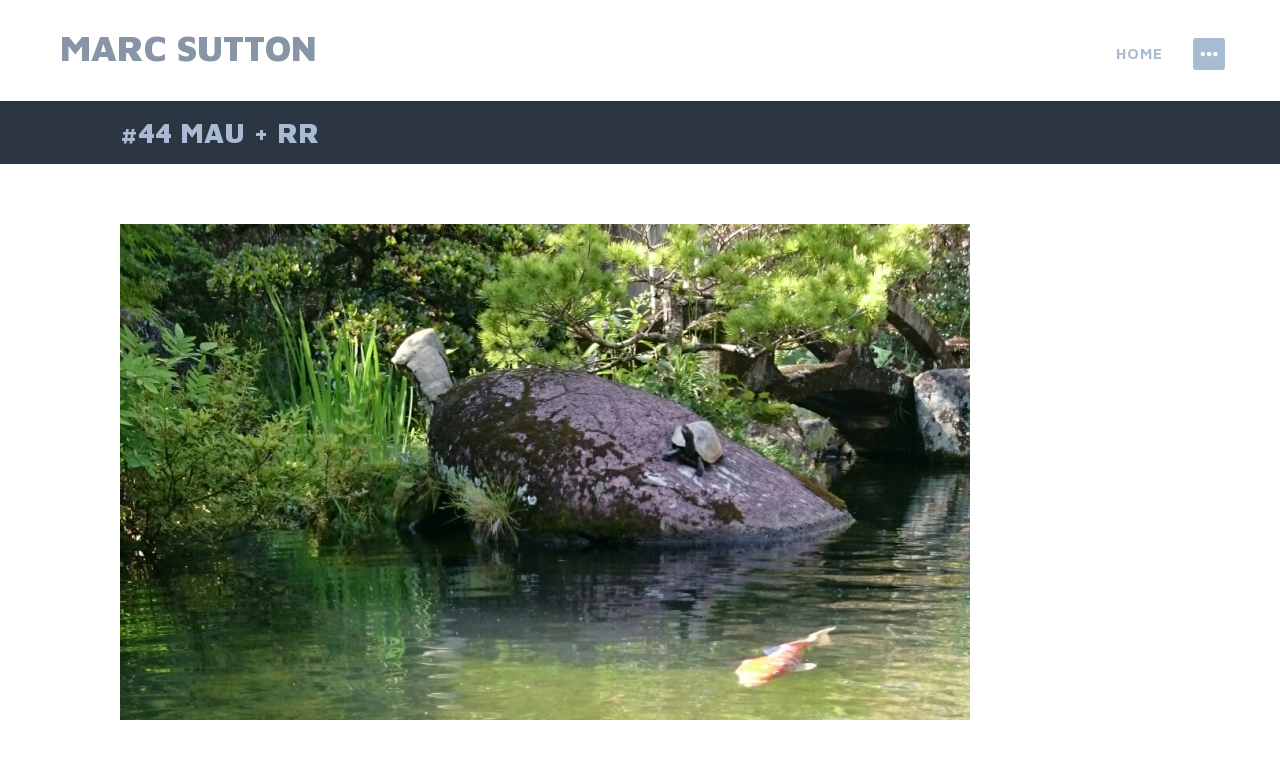

--- FILE ---
content_type: text/css
request_url: https://wasaking.com/wp-content/themes/adirondack/style.css?ver=6.6.4
body_size: 48597
content:
/*
Theme Name: Adirondack
Theme URI: http://themes.redradar.net/adirondack/documentation/
Author: Kelly Dwan & Mel Choyce
Author URI: http://themes.redradar.net
Description: Adirondack has a bright, clean layout designed to give your content the full attention it deserves. With large images and neat typography, this theme is crafted for longform writers and photographers alike.
Version: 0.1.3
License: GNU General Public License v2 or later
License URI: http://www.gnu.org/licenses/gpl-2.0.html
Text Domain: adirondack
Tags: blue, white, light, fluid-layout, responsive-layout, custom-menu, editor-style, featured-image-header, featured-images, flexible-header, post-formats, rtl-language-support, threaded-comments, translation-ready, photoblogging, one-column, two-columns, right-sidebar

This theme, like WordPress, is licensed under the GPL.
Use it to make something cool, have fun, and share what you've learned with others.

 Adirondack is based on Underscores http://underscores.me/, (C) 2012-2014 Automattic, Inc.

Resetting and rebuilding styles have been helped along thanks to the fine work of
Eric Meyer http://meyerweb.com/eric/tools/css/reset/index.html
along with Nicolas Gallagher and Jonathan Neal http://necolas.github.com/normalize.css/
and Blueprint http://www.blueprintcss.org/
*/
/*--------------------------------------------------------------
>>> TABLE OF CONTENTS:
----------------------------------------------------------------
1.0 - Reset
2.0 - Typography
3.0 - Elements
4.0 - Forms
5.0 - Navigation
	5.1 - Links
	5.2 - Menus
6.0 - Accessibility
7.0 - Alignments
8.0 - Clearings
9.0 - Widgets
10.0 - Content
	10.1 - Posts and pages
	10.2 - Asides
	10.3 - Comments
11.0 - Infinite scroll
12.0 - Media
	12.1 - Captions
	12.2 - Galleries
--------------------------------------------------------------*/
/*--------------------------------------------------------------
1.0 - Reset
--------------------------------------------------------------*/
html, body, div, span, applet, object, iframe,
h1, h2, h3, h4, h5, h6, p, blockquote, pre,
a, abbr, acronym, address, big, cite, code,
del, dfn, em, font, ins, kbd, q, s, samp,
small, strike, strong, sub, sup, tt, var,
dl, dt, dd, ol, ul, li,
fieldset, form, label, legend,
table, caption, tbody, tfoot, thead, tr, th, td {
  border: 0;
  font-family: inherit;
  font-size: 100%;
  font-style: inherit;
  font-weight: inherit;
  margin: 0;
  outline: 0;
  padding: 0;
  vertical-align: baseline;
}

html {
  font-size: 62.5%;
  /* Corrects text resizing oddly in IE6/7 when body font-size is set using em units http://clagnut.com/blog/348/#c790 */
  overflow-y: scroll;
  /* Keeps page centered in all browsers regardless of content height */
  -webkit-text-size-adjust: 100%;
  /* Prevents iOS text size adjust after orientation change, without disabling user zoom */
  -ms-text-size-adjust: 100%;
  /* www.456bereastreet.com/archive/201012/controlling_text_size_in_safari_for_ios_without_disabling_user_zoom/ */
}

*,
*:before,
*:after {
  /* apply a natural box layout model to all elements; see http://www.paulirish.com/2012/box-sizing-border-box-ftw/ */
  -moz-box-sizing: border-box;
  box-sizing: border-box;
}

body {
  background: white;
  /* Fallback for when there is no custom background color defined. */
  -webkit-font-smoothing: antialiased;
  -moz-osx-font-smoothing: grayscale;
}

article,
aside,
details,
figcaption,
figure,
footer,
header,
main,
nav,
section {
  display: block;
}

ol, ul {
  list-style: none;
}

table {
  /* tables still need 'cellspacing="0"' in the markup */
  border-collapse: separate;
  border-spacing: 0;
}

caption, th, td {
  font-weight: normal;
  text-align: left;
}

blockquote:before, blockquote:after,
q:before, q:after {
  content: "";
}

blockquote, q {
  quotes: "" "";
}

a:focus {
  outline: thin dotted;
}

a:hover,
a:active {
  outline: 0;
}

a img {
  border: 0;
}

.hentry {
  -moz-box-sizing: content-box;
       box-sizing: content-box;
}

/*--------------------------------------------------------------
2.0 Typography
--------------------------------------------------------------*/
body,
button,
input,
select,
textarea {
  color: #2c3642;
  font-family: "PT Serif", serif;
  font-size: 16px;
  font-size: 1.6rem;
  line-height: 1.5;
}

* {
  word-wrap: break-word;
}

h1, h2, h3, h4, h5, h6 {
  margin-top: 0;
  margin-bottom: 0.75em;
  font-family: "Maven Pro", sans-serif;
  font-weight: 900;
}
.entry-content h1, #tinymce h1, .entry-content h2, #tinymce h2, .entry-content h3, #tinymce h3, .entry-content h4, #tinymce h4, .entry-content h5, #tinymce h5, .entry-content h6, #tinymce h6 {
  color: #5d6876;
}

h1 {
  font-size: 28px;
  font-size: 2.8rem;
}

h2 {
  font-size: 21px;
  font-size: 2.1rem;
}

h3 {
  font-size: 18px;
  font-size: 1.8rem;
  text-transform: uppercase;
}

h4 {
  font-size: 18px;
  font-size: 1.8rem;
  text-transform: uppercase;
}

h5 {
  font-size: 17px;
  font-size: 1.7rem;
}

h6 {
  font-size: 17px;
  font-size: 1.7rem;
}

.site-header {
  padding-top: 45px;
}
.site-header .site-branding {
  float: left;
  margin-top: -45px;
}

.site-title {
  margin-bottom: 20px;
  padding-top: 25px;
  padding-left: 60px;
  font-size: 36px;
  font-size: 3.6rem;
  line-height: 1.3;
  text-transform: uppercase;
}
.site-title a {
  color: #8795a7;
  text-decoration: none;
}
@media (max-width: 450px) {
  .site-title {
    padding-left: 20px;
  }
}

.page-title {
  margin: 0;
  font-size: 28px;
  font-size: 2.8rem;
  line-height: 1.2;
  text-transform: uppercase;
}

.entry-title {
  color: #a9bbd2;
  font-size: 18px;
  font-size: 1.8rem;
  text-transform: uppercase;
}
.featured-post .entry-title, .search .entry-title {
  font-size: 28px;
  font-size: 2.8rem;
  line-height: 1.2;
}
.singular .entry-title {
  font-size: 28px;
  font-size: 2.8rem;
  margin-bottom: 60px;
  line-height: 1.2;
}
@media (max-width: 800px) {
  .singular .entry-title {
    margin-bottom: 40px;
  }
}

.widget-title,
.widget_calendar caption {
  margin-bottom: 20px;
  font-size: 18px;
  font-size: 1.8rem;
  font-style: normal;
  text-transform: uppercase;
  color: #a9bbd2;
}

.widget_calendar caption {
  font-family: "Maven Pro", sans-serif;
  font-weight: 900;
}

.comments-title,
.comment-reply-title {
  margin-bottom: 20px;
  font-size: 21px;
  font-size: 2.1rem;
}

.meta-title {
  margin-bottom: 2px;
  font-size: 12px;
  font-size: 1.2rem;
  color: #5d6876;
}
.meta-title:first-of-type {
  margin-top: 0;
}

p {
  margin-bottom: 1.5em;
}

b, strong {
  font-weight: bold;
}

dfn, cite, em, i {
  font-style: italic;
}

blockquote {
  margin: 0 1.5em;
  font-style: italic;
  quotes: '\201c' "'";
}
blockquote p:first-of-type:before {
  content: open-quote;
}

q {
  quotes: '\201c' '\201d';
}
q:before {
  content: open-quote;
}
q:after {
  content: close-quote;
}

cite {
  font-weight: bold;
}
cite:before {
  content: '\2015';
  font-weight: normal;
}

address {
  margin: 0 0 1.5em;
}

pre {
  background: #eeeeee;
  font-family: "Courier 10 Pitch", Courier, monospace;
  font-size: 15px;
  font-size: 1.5rem;
  line-height: 1.6;
  margin-bottom: 1.6em;
  max-width: 100%;
  overflow: auto;
  padding: 1.6em;
}

code, kbd, tt, var {
  font-size: 15px;
  font-size: 1.5rem;
  font-family: Monaco, Consolas, "Andale Mono", "DejaVu Sans Mono", monospace;
}

abbr, acronym {
  border-bottom: 1px dotted #666666;
  cursor: help;
}

mark, ins {
  background: #fff9c0;
  text-decoration: none;
}

sup,
sub {
  font-size: 75%;
  height: 0;
  line-height: 0;
  position: relative;
  vertical-align: baseline;
}

sup {
  bottom: 1ex;
}

sub {
  top: .5ex;
}

small {
  font-size: 75%;
}

big {
  font-size: 125%;
}

.taxonomy-description {
  margin-top: 20px;
}

.entry-link {
  color: #a9bbd2;
  font-family: "Maven Pro", sans-serif;
  font-size: 12px;
  font-size: 1.2rem;
  font-weight: 900;
  text-decoration: none;
  text-transform: uppercase;
}

.entry-content {
  font-size: 17px;
  font-size: 1.7rem;
}
@media (max-width: 600px) {
  .entry-content {
    font-size: 15px;
    font-size: 1.5rem;
  }
}

.entry-summary {
  font-family: "PT Serif", serif;
  font-size: 14px;
  font-size: 1.4rem;
  font-weight: 400;
  text-transform: none;
  font-style: italic;
  color: #6f7d8f;
}
.has-post-thumbnail .entry-summary {
  color: #a9bbd2;
}

.entry-footer {
  font-size: 14px;
  font-size: 1.4rem;
}

/*--------------------------------------------------------------
3.0 Elements
--------------------------------------------------------------*/
hr {
  background-color: #cccccc;
  border: 0;
  height: 1px;
  margin-bottom: 1.5em;
}

ul, ol {
  margin: 0 0 1.5em 3em;
}

ul {
  list-style: disc;
}

ol {
  list-style: decimal;
}

li > ul,
li > ol {
  margin-bottom: 0;
  margin-left: 1.5em;
}

dt {
  font-weight: bold;
}

dd {
  margin: 0 1.5em 1.5em;
}

img {
  height: auto;
  /* Make sure images are scaled correctly. */
  max-width: 100%;
  /* Adhere to container width. */
  vertical-align: middle;
}

svg {
  width: 100%;
  height: 100%;
}

figure {
  margin: 0;
}

table {
  margin: 0 0 1.5em;
  width: 100%;
}

th, td {
  padding: 5px 10px;
  border-right: 1px solid #2c3642;
  border-bottom: 1px solid #2c3642;
}
th:first-of-type, td:first-of-type {
  padding-left: 0;
}
th:last-of-type, td:last-of-type {
  padding-right: 0;
  border-right: none;
}
tr:last-of-type th, tr:last-of-type td {
  border-bottom: none;
}

th {
  font-weight: bold;
}

/*--------------------------------------------------------------
4.0 Forms
--------------------------------------------------------------*/
button,
input,
select,
textarea {
  font-size: 100%;
  /* Corrects font size not being inherited in all browsers */
  margin: 0;
  /* Addresses margins set differently in IE6/7, F3/4, S5, Chrome */
  vertical-align: baseline;
  /* Improves appearance and consistency in all browsers */
}

button,
input[type="button"],
input[type="reset"],
input[type="submit"] {
  border: none;
  border-radius: 3px;
  background: #a9bbd2;
  box-shadow: 0 2px 0 #809abb;
  color: white;
  cursor: pointer;
  /* Improves usability and consistency of cursor style between image-type 'input' and others */
  -webkit-appearance: button;
  /* Corrects inability to style clickable 'input' types in iOS */
  font-family: "Maven Pro", sans-serif;
  font-weight: 900;
  text-transform: uppercase;
  font-size: 12px;
  font-size: 1.2rem;
  line-height: 40px;
  padding: 0 15px;
  -moz-box-sizing: border-box;
       box-sizing: border-box;
}
button:hover,
input[type="button"]:hover,
input[type="reset"]:hover,
input[type="submit"]:hover {
  background-color: #809abb;
  box-shadow: 0 2px 0 #5f80a9;
}
button:focus, button:active,
input[type="button"]:focus,
input[type="button"]:active,
input[type="reset"]:focus,
input[type="reset"]:active,
input[type="submit"]:focus,
input[type="submit"]:active {
  background-color: #809abb;
  box-shadow: 0 2px 0 #5f80a9;
}

.mejs-container button {
  box-shadow: none;
}

input[type="checkbox"],
input[type="radio"] {
  padding: 0;
  /* Addresses excess padding in IE8/9 */
}

input[type="search"] {
  -webkit-appearance: textfield;
  /* Addresses appearance set to searchfield in S5, Chrome */
  /* Addresses box sizing set to border-box in S5, Chrome (include -moz to future-proof) */
  -moz-box-sizing: content-box;
  box-sizing: content-box;
}

input[type="search"]::-webkit-search-decoration {
  /* Corrects inner padding displayed oddly in S5, Chrome on OSX */
  -webkit-appearance: none;
}

button::-moz-focus-inner,
input::-moz-focus-inner {
  /* Corrects inner padding and border displayed oddly in FF3/4 www.sitepen.com/blog/2008/05/14/the-devils-in-the-details-fixing-dojos-toolbar-buttons/ */
  border: 0;
  padding: 0;
}

input[type="text"],
input[type="email"],
input[type="url"],
input[type="password"],
input[type="search"],
textarea {
  color: #666666;
  background-color: #e7ebf1;
  border: none;
  background-clip: padding-box;
  /* stops bg color from leaking outside the border: */
  border-radius: 3px;
  -moz-box-sizing: border-box;
       box-sizing: border-box;
}
input[type="text"]:focus,
input[type="email"]:focus,
input[type="url"]:focus,
input[type="password"]:focus,
input[type="search"]:focus,
textarea:focus {
  color: #111111;
}

input[type="text"],
input[type="email"],
input[type="url"],
input[type="password"],
input[type="search"],
#subscribe-email input[type="email"] {
  padding: 10px 15px;
  width: 100%;
  line-height: 1;
}

textarea {
  overflow: auto;
  /* Removes default vertical scrollbar in IE6/7/8/9 */
  padding: 15px;
  vertical-align: top;
  /* Improves readability and alignment in all browsers */
  width: 100%;
  resize: vertical;
}

.post-password-form input[type="submit"] {
  margin-top: 10px;
  padding: 0 30px;
}

/*--------------------------------------------------------------
5.0 Navigation
--------------------------------------------------------------*/
/*--------------------------------------------------------------
5.1 Links
--------------------------------------------------------------*/
a {
  color: #a9bbd2;
}
a:visited {
  color: #a9bbd2;
}
a:hover, a:active {
  color: #5d6876;
}
a:focus {
  color: #5d6876;
  outline: none;
  text-decoration: underline;
}

/*--------------------------------------------------------------
5.2 Menus
--------------------------------------------------------------*/
.main-navigation {
  float: right;
  margin-top: -8px;
  padding: 0 40px 25px 0;
  min-height: 55px;
  font-family: "Maven Pro", sans-serif;
  font-size: 15px;
  font-size: 1.5rem;
  line-height: 34px;
  font-weight: 700;
  letter-spacing: 1px;
  text-transform: uppercase;
}
.main-navigation ul {
  list-style: none;
  margin: 0;
  padding-left: 0;
}
.main-navigation ul ul {
  position: absolute;
  z-index: 25;
  top: 15px;
  padding: 43px 0 0;
  text-indent: -9999em;
  clip: rect(1px, 1px, 1px, 1px);
  width: 1px;
  letter-spacing: 0;
  text-transform: none;
}
.main-navigation ul ul ul {
  position: relative;
  top: 0;
  padding-top: 0;
  text-indent: 0;
  clip: auto;
  width: auto;
}
.main-navigation ul ul ul li {
  padding-top: 0 !important;
  padding-bottom: 0 !important;
}
.main-navigation ul ul ul li a {
  padding-left: 20px;
}
.main-navigation ul ul li {
  padding: 0;
  line-height: 1.25;
  background-color: white;
}
.main-navigation ul ul li:first-of-type {
  padding-top: 10px;
}
.main-navigation ul ul li:last-of-type {
  padding-bottom: 10px;
}
.main-navigation ul ul a {
  width: 225px;
  padding: 5px 15px;
}
.main-navigation li {
  float: left;
  position: relative;
  padding: 0 15px;
}
.main-navigation li:hover > ul, .main-navigation li.focus > ul,
.main-navigation li a:focus + ul {
  text-indent: 0;
  clip: auto;
  width: auto;
}
.main-navigation a {
  display: inline-block;
  text-decoration: none;
  outline: none;
}
.main-navigation a:focus {
  text-decoration: underline;
}
.main-navigation .current_page_item > a,
.main-navigation .current-menu-item > a {
  color: #5d6876;
}

.widgets-toggle {
  margin-top: 1px;
}
.widgets-toggle button {
  padding: 6px;
  width: 32px;
  height: 32px;
  box-shadow: none;
  line-height: 1;
}
.widgets-toggle button:focus {
  outline: none;
}
.widgets-toggle .x {
  display: none;
}

.widgets-animating .widgets-toggle button,
.widgets-visible .widgets-toggle button {
  background-color: #2c3642;
}
.widgets-animating .x,
.widgets-visible .x {
  display: block;
}
.widgets-animating .ellipsis,
.widgets-visible .ellipsis {
  display: none;
}

/* Small menu */
.menu-toggle,
.small-widgets-toggle {
  display: none;
  margin-top: -7px;
  vertical-align: bottom;
}

button.menu-toggle {
  padding: 10px;
  font-size: 12px;
  box-shadow: none;
  line-height: 1;
}
button.menu-toggle:focus {
  outline: none;
}

.toggled .widgets-toggle {
  display: none !important;
}
.toggled .small-widgets-toggle {
  display: inline-block !important;
}

@media screen and (max-width: 800px) {
  .nav-container {
    position: relative;
  }

  .menu-toggle,
  .small-widgets-toggle {
    position: absolute;
    top: 0;
    right: 20px;
    display: inline-block;
  }

  .has-widgets .menu-toggle {
    right: 67px;
  }

  .long-title .nav-container {
    clear: both;
    min-height: 40px;
  }

  .main-navigation {
    padding-right: 20px;
  }

  .main-navigation ul {
    display: none;
  }

  .main-navigation.toggled {
    margin-top: 30px;
    padding-left: 45px;
  }
  .main-navigation.toggled ul {
    display: block;
  }
  .main-navigation.toggled li {
    display: block;
    width: 100%;
  }
  .main-navigation.toggled li ul {
    position: relative;
    float: none;
    top: 0;
    left: 0;
    padding-top: 0;
    text-indent: 0;
    clip: auto;
    width: auto;
  }
  .main-navigation.toggled li a {
    width: 100%;
  }
  .main-navigation.toggled a {
    padding-top: 5px;
    padding-bottom: 5px;
  }
}
@media (max-width: 450px) {
  .main-navigation.toggled {
    padding-left: 5px;
  }
}
.site-main .comment-navigation,
.site-main .paging-navigation,
.site-main .post-navigation {
  margin: 0 0 1.5em;
  overflow: hidden;
}

.comment-navigation .nav-previous,
.paging-navigation .nav-previous,
.post-navigation .nav-previous {
  float: left;
  width: 50%;
}

.comment-navigation .nav-next,
.paging-navigation .nav-next,
.post-navigation .nav-next {
  float: right;
  text-align: right;
  width: 50%;
}

.paging-navigation a,
.comment-navigation a,
.post-navigation a {
  display: inline-block;
  padding: 5px 2em;
  max-width: 100%;
  color: #a9bbd2;
  font-family: "Maven Pro", sans-serif;
  font-size: 12px;
  font-size: 1.2rem;
  font-weight: 900;
  text-decoration: none;
  text-transform: uppercase;
  border: 3px solid #a9bbd2;
  border-radius: 20px;
}
.paging-navigation .nav-previous a,
.comment-navigation .nav-previous a,
.post-navigation .nav-previous a {
  margin-right: 2px;
}
.paging-navigation .nav-next a,
.comment-navigation .nav-next a,
.post-navigation .nav-next a {
  margin-left: 2px;
}

@media (max-width: 450px) {
  .post-navigation .nav-next,
  .post-navigation .nav-previous {
    width: 100%;
  }
  .post-navigation .nav-previous + .nav-next {
    margin-top: 10px;
  }
}

.comment-navigation {
  width: 100%;
}
.comment-navigation .nav-next,
.comment-navigation .nav-previous {
  width: 100%;
}
.comment-navigation .nav-previous + .nav-next {
  margin-top: 10px;
}

.paging-navigation {
  margin: 0 !important;
  padding: 1.5em 120px;
  width: 100%;
}
@media (max-width: 800px) {
  .paging-navigation {
    padding-left: 60px;
    padding-right: 60px;
  }
}
@media (max-width: 450px) {
  .paging-navigation {
    padding-left: 20px;
    padding-right: 20px;
  }
}
@media (max-width: 400px) {
  .paging-navigation .nav-next,
  .paging-navigation .nav-previous {
    width: 100%;
  }
  .paging-navigation .nav-next a,
  .paging-navigation .nav-previous a {
    width: 100%;
  }
  .paging-navigation .nav-previous + .nav-next {
    margin-top: 20px;
  }
}

/*--------------------------------------------------------------
6.0 Accessibility
--------------------------------------------------------------*/
/* Text meant only for screen readers */
.screen-reader-text {
  clip: rect(1px, 1px, 1px, 1px);
  position: absolute !important;
  height: 1px;
  width: 1px;
  overflow: hidden;
}
.screen-reader-text:hover, .screen-reader-text:active, .screen-reader-text:focus {
  background-color: #f1f1f1;
  background-clip: padding-box;
  /* stops bg color from leaking outside the border: */
  border-radius: 3px;
  box-shadow: 0 0 2px 2px rgba(0, 0, 0, 0.6);
  clip: auto !important;
  color: #21759b;
  display: block;
  font-size: 14px;
  font-size: 1.4rem;
  font-weight: bold;
  height: auto;
  left: 5px;
  line-height: normal;
  padding: 15px 23px 14px;
  text-decoration: none;
  top: 5px;
  width: auto;
  z-index: 100000;
  /* Above WP toolbar */
}

/*--------------------------------------------------------------
7.0 Alignments
--------------------------------------------------------------*/
.alignleft {
  display: inline;
  float: left;
  margin-right: 1.5em;
}

.alignright {
  display: inline;
  float: right;
  margin-left: 1.5em;
}

.aligncenter {
  display: block;
  margin: 0 auto;
}

@media (max-width: 450px) {
  .alignleft,
  .alignright {
    display: block;
    float: none;
    margin: 0 auto;
  }
}
/*--------------------------------------------------------------
8.0 Clearings
--------------------------------------------------------------*/
.clear:before,
.clear:after,
.entry-content:before,
.entry-content:after,
.comment-content:before,
.comment-content:after,
.site-header:before,
.site-header:after,
.site-content:before,
.site-content:after,
.site-footer:before,
.site-footer:after {
  content: "";
  display: table;
}

.clear:after,
.entry-content:after,
.comment-content:after,
.site-header:after,
.site-content:after,
.site-footer:after {
  clear: both;
}

/*--------------------------------------------------------------
9.0 Widgets
--------------------------------------------------------------*/
#secondary {
  display: none;
  position: absolute;
  z-index: 25;
  top: 0;
  left: 0;
  right: 0;
  padding: 0 30px;
  background: #2c3642;
}
#secondary .wrapper {
  width: 100%;
  content: "";
  display: table;
}
.widgets-animating #secondary, .widgets-visible #secondary {
  display: block;
}

#page,
#secondary {
  -webkit-transform: translate3d(0, 0, 0);
          transform: translate3d(0, 0, 0);
  -webkit-transition: -webkit-transform 0.2s cubic-bezier(0.25, 0.1, 0.25, 1);
          transition: transform 0.2s cubic-bezier(0.25, 0.1, 0.25, 1);
}
#page .modrn-no-csstransforms3d.modrn-csstransforms,
#secondary .modrn-no-csstransforms3d.modrn-csstransforms {
  -webkit-transform: translate(0, 0);
      -ms-transform: translate(0, 0);
          transform: translate(0, 0);
}

.widget {
  float: left;
  padding: 60px 30px;
  width: 25%;
  color: #6f7d8f;
  font-size: 14px;
  font-size: 1.4rem;
  font-style: italic;
  /* Make sure select elements fit in widgets */
}
.count-1 .widget {
  width: 100%;
}
.count-2 .widget {
  width: 50%;
}
.count-3 .widget {
  width: 33%;
}
.widget:nth-of-type(4n+5) {
  clear: left;
  padding-top: 0;
}
.widget a {
  color: #6f7d8f;
}
.widget a:hover, .widget a:focus {
  color: #f1f1f1;
}
.widget select {
  max-width: 100%;
}
.widget ul {
  list-style: none;
  margin: 0;
}
.widget li {
  margin-bottom: 10px;
}
.widget li:last-of-type {
  margin-bottom: 0;
}

/* Calendar widget */
.widget_calendar table {
  width: auto;
}

/* Search widget */
.widget_search .search-submit {
  display: none;
}

@media (max-width: 800px) {
  .widget,
  .count-3 .widget {
    width: 50%;
  }

  .widget:nth-of-type(n+3) {
    padding-top: 0;
  }
}
@media (max-width: 450px) {
  .widget {
    padding-left: 0;
    padding-right: 0;
    width: 100% !important;
  }

  .widget:nth-of-type(n+2) {
    padding-top: 0;
  }
}
/*--------------------------------------------------------------
10.0 Content
--------------------------------------------------------------*/
/*--------------------------------------------------------------
10.1 Posts and pages
--------------------------------------------------------------*/
/* Single post in the grid */
.post-grid {
  position: relative;
  z-index: 1;
  float: left;
  display: block;
  overflow: hidden;
  margin: 0;
  width: 25%;
  vertical-align: middle;
  text-align: center;
}
.post-grid:before {
  content: "";
  display: block;
  padding-top: 74.626866%;
}
@media (min-width: 1625px) {
  .post-grid {
    max-width: 400px;
  }
}
@media (max-width: 1300px) {
  .post-grid {
    width: 33.33333%;
  }
}
@media (max-width: 975px) {
  .post-grid {
    width: 50%;
  }
}
@media (max-width: 650px) {
  .post-grid {
    float: none !important;
    width: 100%;
  }
}

.featured-post .entry-link:before {
  position: absolute;
  top: 0;
  left: 0;
  width: 100%;
  height: 100%;
  content: '';
}

/* Elemets shared between has-post-thumbnail and no-image */
.entry-link {
  position: absolute;
  top: 0;
  left: 0;
  width: 100%;
  height: 100%;
  display: block;
  padding: 2em;
  -webkit-backface-visibility: hidden;
          backface-visibility: hidden;
}

.link-button {
  position: absolute;
  bottom: 3em;
  left: 0;
  width: 100%;
}

/* Styling that applies only to grid items with images */
.post-grid.has-post-thumbnail .entry-link:before {
  position: absolute;
  top: 0;
  left: 0;
  width: 100%;
  height: 100%;
  content: '';
}
.post-grid.has-post-thumbnail .entry-title,
.post-grid.has-post-thumbnail .entry-summary {
  position: absolute;
  top: 50%;
  left: 0;
  width: 100%;
  padding: 0 2em;
}
.modrn-no-csstransforms3d .post-grid.has-post-thumbnail .entry-title, .modrn-no-csstransforms3d
.post-grid.has-post-thumbnail .entry-summary {
  top: 2em;
}

/* Lists of posts, not the page-as-front. */
.home:not(.page) .site-content,
.archive .site-content {
  background: #2c3642;
}

.sticky {
  /*! Not used */
}

/* Single post in the grid */
.post-grid {
  background: white;
  text-align: center;
}
.post-grid .entry-link span {
  display: inline-block;
  padding: 5px 2em;
  border: 3px solid #a9bbd2;
  border-radius: 20px;
}
.post-grid .entry-link:hover, .post-grid .entry-link:active, .post-grid .entry-link:focus {
  color: #a9bbd2;
}

/* Elemets shared between has-post-thumbnail and no-image */
.link-button {
  position: absolute;
  bottom: 3em;
  left: 0;
  width: 100%;
}

/* Styling that applies only to grid items with images */
.post-grid.has-post-thumbnail {
  -webkit-tap-highlight-color: transparent;
}
.post-grid.has-post-thumbnail .entry-link:before {
  background: rgba(44, 54, 66, 0.9);
  opacity: 0;
  -webkit-transition: opacity 0.35s;
          transition: opacity 0.35s;
}
.post-grid.has-post-thumbnail.hentry:hover .entry-link:before,
.post-grid.has-post-thumbnail .entry-link:focus:before {
  opacity: 1;
}
.post-grid.has-post-thumbnail .entry-title,
.post-grid.has-post-thumbnail .entry-summary {
  opacity: 0;
  -webkit-transition: -webkit-transform 0.35s, opacity 0.35s;
          transition: transform 0.35s, opacity 0.35s;
  -webkit-transform: translate3d(0, -50%, 0);
          transform: translate3d(0, -50%, 0);
}
.post-grid.has-post-thumbnail.hentry:hover .entry-title, .post-grid.has-post-thumbnail.hentry:hover .entry-summary,
.post-grid.has-post-thumbnail .entry-link:focus .entry-title,
.post-grid.has-post-thumbnail .entry-link:focus .entry-summary {
  opacity: 1;
  -webkit-transform: translate3d(0, -50%, 0) translate3d(0, -40px, 0);
          transform: translate3d(0, -50%, 0) translate3d(0, -40px, 0);
}
.post-grid.has-post-thumbnail .link-button {
  opacity: 0;
  -webkit-transition: -webkit-transform 0.35s, opacity 0.35s;
          transition: transform 0.35s, opacity 0.35s;
  -webkit-transform: translate3d(0, 50%, 0);
          transform: translate3d(0, 50%, 0);
}
.post-grid.has-post-thumbnail.hentry:hover .link-button,
.post-grid.has-post-thumbnail .entry-link:focus .link-button {
  opacity: 1;
  -webkit-transform: translate3d(0, 0, 0);
          transform: translate3d(0, 0, 0);
}

.featured-post {
  -webkit-tap-highlight-color: transparent;
}
.featured-post .entry-link:before {
  background: rgba(44, 54, 66, 0.55);
  opacity: 0;
  -webkit-transition: opacity 0.35s;
          transition: opacity 0.35s;
}
.featured-post.hentry:hover .entry-link:before,
.featured-post .entry-link:focus:before {
  opacity: 1;
}
.featured-post .entry-title {
  opacity: 0;
  -webkit-transition: opacity 0.35s;
          transition: opacity 0.35s;
}
.featured-post.hentry:hover .entry-title,
.featured-post .entry-link:focus .entry-title {
  opacity: 1;
}

.page-header {
  padding: 30px 0;
  text-align: center;
  background-color: #2c3642;
  color: white;
}
.page-header p:last-of-type {
  margin-bottom: 0;
}

body.no-image .entry-header {
  margin-bottom: 60px;
  padding: 15px 20px 15px 120px;
  background-color: #2c3642;
}
body.home .entry-header {
  padding: 0;
  background-color: transparent;
}
@media (max-width: 800px) {
  body.no-image .entry-header {
    padding-left: 60px;
  }
}
@media (max-width: 700px) {
  body.no-image .entry-header {
    padding-top: 50px;
    padding-bottom: 50px;
  }
}
@media (max-width: 450px) {
  body.no-image .entry-header {
    padding-left: 20px;
  }
}
body.no-image.has-comments .entry-header {
  padding-right: 80px;
}
body.no-image .entry-title {
  margin: 0;
  max-width: 850px;
}

.featured-post {
  position: relative;
  z-index: 1;
  width: 100%;
  height: 80vh;
  max-height: 800px;
}
.featured-post .entry-header {
  position: absolute;
  bottom: 2em;
  left: 2em;
}

.entry-image {
  margin-bottom: 120px;
  padding-left: 120px;
  background-color: #2c3642;
}
.entry-image.full-width {
  height: 90vh;
  max-height: 800px;
  background: no-repeat center;
  background-size: cover;
}
@media (max-width: 600px) {
  .entry-image.full-width {
    height: 50vh;
    max-height: 400px;
  }
}
.entry-image.panorama {
  padding-left: 0;
  text-align: center;
}
@media (max-width: 800px) {
  .entry-image {
    margin-bottom: 60px;
    padding-left: 0;
  }
}

.page-links {
  clear: both;
  margin: 0 0 1.5em;
}

.meta-item {
  margin-bottom: 30px;
  color: #a9bbd2;
}
.meta-item a {
  text-decoration: none;
}
.meta-item a:focus {
  text-decoration: underline;
}

.meta-item.author {
  display: none;
}
.group-blog .meta-item.author {
  display: block;
}

.singular {
  /**
   * Post layout
   */
}
.singular .hentry {
  margin: 0 60px 100px 120px;
  max-width: 850px;
  overflow: hidden;
}
.singular.has-comments .hentry {
  margin-right: 80px;
}
.singular .entry-content {
  float: left;
  margin: 0 -36% 0 0;
  width: 100%;
}
.singular .entry-content .wrapper {
  margin: 0 36% 0 0;
}
.singular .entry-footer {
  clear: none;
  float: right;
  overflow: hidden;
  padding-left: 75px;
  width: 36%;
}
@media (max-width: 600px) {
  .singular .entry-footer {
    margin-top: 30px;
  }
}
.singular .entry-content:before, .singular .entry-content:after,
.singular .entry-footer:before,
.singular .entry-footer:after {
  content: none;
}
.singular .post-navigation {
  margin: 0;
}
.singular .post-navigation .nav-links {
  margin: 0 20px 100px 120px;
  max-width: 850px;
  overflow: hidden;
}
@media (max-width: 800px) {
  .singular .post-navigation .nav-links {
    margin-left: 60px;
  }
}
@media (max-width: 450px) {
  .singular .post-navigation .nav-links {
    margin-left: 20px;
    margin-right: 20px;
  }
}
.singular.no-comments .nav-links {
  margin-right: 60px;
}
.singular.has-comments .post-navigation {
  margin-right: 60px;
}
@media (max-width: 600px) {
  .singular {
    /**
     * Full-width post layout
     * Triggered by some post formats, a page template, or screens <600px wide.
     * Cannot have media queries in this file.
     */
  }
  .singular .hentry {
    margin: 0 60px 100px 120px;
    max-width: 850px;
    overflow: hidden;
  }
  .singular .entry-content {
    float: none;
    margin: 0;
    width: 100%;
  }
  .singular .entry-content .wrapper {
    margin: 0;
  }
  .singular .entry-footer {
    float: none;
    overflow: hidden;
    margin-top: 75px;
    padding-left: 0;
    width: 100%;
  }
  .singular .entry-footer .meta-item {
    display: inline-block;
    -moz-box-sizing: border-box;
         box-sizing: border-box;
    padding-right: 5px;
    width: 32%;
    vertical-align: top;
  }
}

.page {
  /**
   * Center the main content
   */
  /**
   * Full-width post layout
   * Triggered by some post formats, a page template, or screens <600px wide.
   * Cannot have media queries in this file.
   */
}
.page .hentry {
  margin-left: auto !important;
  margin-right: auto !important;
  padding-left: 2em;
  padding-right: 2em;
}
@media (max-width: 450px) {
  .page .hentry {
    padding-left: 1em;
    padding-right: 1em;
  }
}
.page.has-comments .hentry {
  margin-right: auto;
  padding-right: 80px;
}
.page.no-image .entry-header {
  padding-left: 80px;
  padding-right: 80px;
  text-align: center;
}
.page.no-image .entry-header .entry-title {
  max-width: 100%;
}
.page .entry-image {
  padding-left: 0px;
  padding-right: 0px;
  text-align: center;
}
.page .hentry {
  margin: 0 60px 100px 120px;
  max-width: 850px;
  overflow: hidden;
}
.page .entry-content {
  float: none;
  margin: 0;
  width: 100%;
}
.page .entry-content .wrapper {
  margin: 0;
}
.page .entry-footer {
  float: none;
  overflow: hidden;
  margin-top: 75px;
  padding-left: 0;
  width: 100%;
}
.page .entry-footer .meta-item {
  display: inline-block;
  -moz-box-sizing: border-box;
       box-sizing: border-box;
  padding-right: 5px;
  width: 32%;
  vertical-align: top;
}

.search .page-header, .error404 .page-header {
  margin-bottom: 60px;
  padding: 100px 20px 100px;
}
.search .search-form, .error404 .search-form {
  margin: 40px auto;
  padding-left: 2em;
  padding-right: 2em;
  max-width: 850px;
  -moz-box-sizing: content-box;
       box-sizing: content-box;
}
.search .search-form input[type="submit"], .error404 .search-form input[type="submit"] {
  clip: rect(1px, 1px, 1px, 1px);
  position: absolute !important;
  height: 1px;
  width: 1px;
  overflow: hidden;
}
.search .entry-title a, .error404 .entry-title a {
  text-decoration: none;
}
.search .hentry, .search .page-content, .error404 .hentry, .error404 .page-content {
  margin-left: auto !important;
  margin-right: auto !important;
  margin-bottom: 40px;
  padding-left: 2em;
  padding-right: 2em;
  max-width: 850px;
}
@media (max-width: 450px) {
  .search .hentry, .search .page-content, .error404 .hentry, .error404 .page-content {
    padding-left: 1em;
    padding-right: 1em;
  }
}
.search .page-content, .error404 .page-content {
  padding-left: 0;
  padding-right: 0;
}
.search .page-content p, .error404 .page-content p {
  padding-left: 2em;
  padding-right: 2em;
}
.search .widget, .error404 .widget {
  width: 50%;
}
.search .widget:first-of-type:last-of-type, .error404 .widget:first-of-type:last-of-type {
  width: 100%;
}
.search .widget a, .error404 .widget a {
  color: #6f7d8f;
}
.search .widget a:hover, .search .widget a:focus, .error404 .widget a:hover, .error404 .widget a:focus {
  color: #111111;
}

.not-found {
  background: white;
}
.not-found .page-header {
  margin-bottom: 60px;
}
.not-found .page-content {
  margin-left: auto !important;
  margin-right: auto !important;
  max-width: 850px;
}
@media (max-width: 450px) {
  .not-found .page-content {
    padding-left: 1em;
    padding-right: 1em;
  }
}
.not-found .page-content p {
  margin-bottom: 0;
  padding-left: 2em;
  padding-right: 2em;
}
.not-found .search-form {
  margin: 40px auto 0;
  padding-left: 2em;
  padding-right: 2em;
  max-width: 850px;
  -moz-box-sizing: content-box;
       box-sizing: content-box;
}
.not-found .search-form input[type="submit"] {
  clip: rect(1px, 1px, 1px, 1px);
  position: absolute !important;
  height: 1px;
  width: 1px;
  overflow: hidden;
}

/*--------------------------------------------------------------
10.2 Post Formats
--------------------------------------------------------------*/
/* MJS 2016-06-15 Added single-format-standard to these so standard posts are presented nicely */
.single-format-standard,
.single-format-image,
.single-format-video {
  /**
   * Full-width post layout
   * Triggered by some post formats, a page template, or screens <600px wide.
   * Cannot have media queries in this file.
   */
}
.single-format-standard .hentry,
.single-format-image .hentry,
.single-format-video .hentry {
  margin: 0 60px 100px 120px;
  max-width: 850px;
  overflow: hidden;
}
.single-format-standard .entry-content,
.single-format-image .entry-content,
.single-format-video .entry-content {
  float: none;
  margin: 0;
  width: 100%;
}
.single-format-standard .entry-content .wrapper,
.single-format-image .entry-content .wrapper,
.single-format-video .entry-content .wrapper {
  margin: 0;
}
.single-format-standard .entry-footer,
.single-format-image .entry-footer,
.single-format-video .entry-footer {
  float: none;
  overflow: hidden;
  margin-top: 75px;
  padding-left: 0;
  width: 100%;
}
.single-format-standard .entry-footer .meta-item,
.single-format-image .entry-footer .meta-item,
.single-format-video .entry-footer .meta-item {
  display: inline-block;
  -moz-box-sizing: border-box;
       box-sizing: border-box;
  padding-right: 5px;
  width: 32%;
  vertical-align: top;
}

/*--------------------------------------------------------------
10.3 Comments
--------------------------------------------------------------*/
.comment-content a {
  word-wrap: break-word;
}

.bypostauthor {
  display: block;
}

.comment-list {
  margin: 0 0 100px;
  list-style: none;
  font-size: 14px;
  font-size: 1.4rem;
}
.comment-list .avatar {
  float: left;
}
.comment-list .comment-author {
  color: #a9bbd2;
  font-style: italic;
}
.comment-list .comment-author a {
  text-decoration: none;
}
.comment-list .comment-author a:hover,
.comment-list .comment-author a:active,
.comment-list .comment-author a:focus {
  color: #a9bbd2;
}
.comment-list .comment-content {
  margin-left: 70px;
}
.comment-list .comment-awaiting-moderation {
  color: #a9bbd2;
  font-style: italic;
}
.comment-list p {
  margin-bottom: .5em;
}
.comment-list .comment-meta {
  font-family: "Maven Pro", sans-serif;
  font-weight: 900;
  font-size: 12px;
  font-size: 1.2rem;
  text-transform: uppercase;
}
.comment-list .comment-meta a {
  color: #5d6876;
  text-decoration: none;
}
.comment-list .comment-meta a:hover,
.comment-list .comment-meta a:active,
.comment-list .comment-meta a:focus {
  color: #5d6876;
}

.pingback .avatar {
  float: left;
  height: 50px;
  width: 50px;
  background-color: #a3b4cb;
  border-radius: 5px;
}
.pingback a {
  text-decoration: none;
}
.pingback a:hover,
.pingback a:active,
.pingback a:focus {
  color: #a9bbd2;
  text-decoration: underline;
}
.pingback a[rel*="external"] {
  font-style: italic;
}

.comment article,
.pingback article {
  min-height: 50px;
  margin-bottom: 30px;
}

.comment-list + .comment-navigation {
  content: "";
  display: table;
  margin: -70px 0 100px;
}

.comment-form label {
  display: block;
  margin-bottom: 10px;
  font-family: "Maven Pro", sans-serif;
  font-weight: 900;
  font-size: 12px;
  font-size: 1.2rem;
  text-transform: uppercase;
  color: #a9bbd2;
}
.comment-form input[type="text"],
.comment-form input[type="email"],
.comment-form input[type="url"],
.comment-form textarea {
  background-color: white;
}
.comment-form .comment-form-comment {
  margin-bottom: 0;
}
.comment-form .comment-wrap {
  position: relative;
  border-radius: 3px;
  background-color: white;
}
.comment-form .comment-wrap:after {
  content: "";
  display: block;
  /* reduce the damage in FF3.0 */
  position: absolute;
  width: 0;
  border-style: solid;
  border-color: transparent white;
}
.comment-form .comment-wrap:after {
  bottom: -30px;
  right: auto;
  left: 20px;
  border-color: white transparent;
  border-width: 30px 30px 0 0;
}
.comment-form .comment-wrap textarea {
  height: 120px;
}
.comment-form .comment-wrap textarea:focus {
  outline: none;
}
.comment-form .form-submit {
  text-align: right;
}

.comments-icon {
  display: block;
  position: absolute;
  top: 30px;
  right: 15px;
  width: 30px;
  height: 35px;
}

.toggle-comments {
  cursor: pointer;
}

.toggle-comments.icon {
  display: block;
  position: absolute;
  top: 65px;
  right: 15px;
  width: 30px;
  height: 8px;
}
.toggle-comments.icon path {
  fill: white;
  -webkit-transition: -webkit-transform 0.1s linear;
          transition: transform 0.1s linear;
  -webkit-transform-origin: 50% 50%;
      -ms-transform-origin: 50% 50%;
          transform-origin: 50% 50%;
  -moz-transform-origin: 0 0;
}
.animating.left .toggle-comments.icon path, .comments-visible .toggle-comments.icon path {
  -webkit-transform: rotate(180deg);
      -ms-transform: rotate(180deg);
          transform: rotate(180deg);
}
.animating.right .toggle-comments.icon path {
  -webkit-transform: rotate(0deg);
      -ms-transform: rotate(0deg);
          transform: rotate(0deg);
}

.toggle-comments.text:before {
  content: attr(data-show);
}
.comments-visible .toggle-comments.text:before {
  content: attr(data-hide);
}

/**
 * Slide-out comment sidebar.
 *
 * Animates the width of the comments container, from a blue
 * stripe 60px wide, to the full sidebar width of 335px.
 * Animation is controlled by toggeled body classes.
 */
#content {
  position: relative;
}

#comments-bg {
  position: absolute;
  top: 0;
  right: 0;
  bottom: 0;
  background: rgba(44, 54, 66, 0.9);
}

#comments {
  width: 275px;
  display: none;
}
.animating #comments, .comments-visible #comments {
  display: block;
}

#comments-container,
#comments-bg {
  position: absolute;
  top: 0;
  right: 0;
  padding: 60px 30px;
  overflow: hidden;
  width: 60px;
  -webkit-backface-visibility: hidden;
  -webkit-perspective: 1000;
  color: white;
  z-index: 10;
  /***
   * Slide the comments in
   */
  /***
   * Slide the comments out
   */
  /**
   * Comments are visible
   */
}
.animating #comments-container, .animating
#comments-bg {
  -webkit-transition: width .25s ease-in-out;
          transition: width .25s ease-in-out;
}
.animating.left #comments-container, .animating.left
#comments-bg {
  width: 335px;
}
.animating.right #comments-container, .animating.right
#comments-bg {
  width: 60px;
}
.comments-visible #comments-container, .comments-visible
#comments-bg {
  width: 335px;
}

/*--------------------------------------------------------------
10.4 Responsive
--------------------------------------------------------------*/
@media (max-width: 800px) {
  .singular .hentry {
    margin-left: 60px;
  }
}
@media (max-width: 600px) {
  .singular .hentry {
    margin-bottom: 50px;
  }
}
@media (max-width: 450px) {
  .singular .hentry {
    margin-left: 20px;
    margin-right: 20px;
  }
}

@media (max-width: 450px) {
  .singular .entry-footer .meta-item {
    width: 48%;
  }
}
/*--------------------------------------------------------------
11.0 Infinite scroll
--------------------------------------------------------------*/
/* Globally hidden elements when Infinite Scroll is supported and in use. */
.infinite-scroll .paging-navigation,
.infinite-scroll.neverending .site-footer {
  /* Theme Footer (when set to scrolling) */
  display: none;
}

/* When Infinite Scroll has reached its end we need to re-display elements that were hidden (via .neverending) before */
.infinity-end.neverending .site-footer {
  display: block;
}

#infinite-handle {
  clear: both;
  padding: 30px;
  background: #2c3642;
  text-align: center;
  cursor: pointer;
}
#infinite-handle span {
  padding: 0;
  background: transparent;
  color: #a9bbd2;
  font-family: "Maven Pro", sans-serif;
  font-weight: 900;
  font-size: 21px;
  font-size: 2.1rem;
  text-transform: uppercase;
}

/*--------------------------------------------------------------
12.0 Media
--------------------------------------------------------------*/
.page-content img.wp-smiley,
.entry-content img.wp-smiley,
.comment-content img.wp-smiley {
  border: none;
  margin-bottom: 0;
  margin-top: 0;
  padding: 0;
}

/* Make sure embeds and iframes fit their containers */
embed,
iframe,
object {
  max-width: 100%;
}

/*--------------------------------------------------------------
12.1 Captions
--------------------------------------------------------------*/
img[class*="wp-image-"] {
  margin-bottom: 1em;
}

.wp-caption {
  margin-bottom: 1.5em;
  max-width: 100%;
  overflow: hidden;
  font-size: 14px;
  font-size: 1.4rem;
  font-style: italic;
  background: rgba(44, 54, 66, 0.1);
}
.wp-caption img[class*="wp-image-"] {
  display: block;
  margin: 0 auto;
  margin-bottom: 0;
}
.wp-caption .wp-caption-text {
  margin: 0.8075em 0;
}

.wp-caption-text {
  text-align: center;
}

/*--------------------------------------------------------------
12.2 Galleries
--------------------------------------------------------------*/
.gallery {
  margin-bottom: 1em;
  content: "";
  display: table;
}
.gallery .gallery-item {
  float: left;
  text-align: center;
}
.gallery .gallery-item .gallery-icon a {
  display: block;
}
.gallery .gallery-item .gallery-icon img {
  border: none;
  width: 100%;
  height: auto;
  margin-bottom: 0;
}
.gallery .gallery-item .gallery-caption {
  display: none;
}
.gallery.gallery-columns-1.gallery-size-medium {
  display: table;
}
.gallery.gallery-columns-1.gallery-size-thumbnail, .gallery.gallery-columns-2.gallery-size-thumbnail, .gallery.gallery-columns-3.gallery-size-thumbnail {
  display: table;
}

/* Fluid Gallery Columns
   works well if you remove the default gallery styling
   by adding the following to your functions.php
   add_filter( 'use_default_gallery_style', '__return_false' );
*/
.gallery-columns-1 .gallery-item {
  width: 100%;
  margin-right: 2%;
  margin-bottom: 2%;
}

.gallery-columns-1 .gallery-item:nth-of-type(1n - 1) {
  margin-right: 0;
  clear: right;
}

.gallery-columns-2 .gallery-item {
  width: 49%;
  margin-right: 2%;
  margin-bottom: 2%;
}

.gallery-columns-2 .gallery-item:nth-of-type(2n - 2) {
  margin-right: 0;
  clear: right;
}

.gallery-columns-3 .gallery-item {
  width: 32%;
  margin-right: 2%;
  margin-bottom: 2%;
}

.gallery-columns-3 .gallery-item:nth-of-type(3n - 3) {
  margin-right: 0;
  clear: right;
}

.gallery-columns-4 .gallery-item {
  width: 23.5%;
  margin-right: 2%;
  margin-bottom: 2%;
}

.gallery-columns-4 .gallery-item:nth-of-type(4n - 4) {
  margin-right: 0;
  clear: right;
}

.gallery-columns-5 .gallery-item {
  width: 18.4%;
  margin-right: 2%;
  margin-bottom: 2%;
}

.gallery-columns-5 .gallery-item:nth-of-type(5n - 5) {
  margin-right: 0;
  clear: right;
}

.gallery-columns-6 .gallery-item {
  width: 15%;
  margin-right: 2%;
  margin-bottom: 2%;
}

.gallery-columns-6 .gallery-item:nth-of-type(6n - 6) {
  margin-right: 0;
  clear: right;
}

.gallery-columns-7 .gallery-item {
  width: 12.57143%;
  margin-right: 2%;
  margin-bottom: 2%;
}

.gallery-columns-7 .gallery-item:nth-of-type(7n - 7) {
  margin-right: 0;
  clear: right;
}

.gallery-columns-8 .gallery-item {
  width: 10.75%;
  margin-right: 2%;
  margin-bottom: 2%;
}

.gallery-columns-8 .gallery-item:nth-of-type(8n - 8) {
  margin-right: 0;
  clear: right;
}

.gallery-columns-9 .gallery-item {
  width: 9.33333%;
  margin-right: 2%;
  margin-bottom: 2%;
}

.gallery-columns-9 .gallery-item:nth-of-type(9n - 9) {
  margin-right: 0;
  clear: right;
}

/*--------------------------------------------------------------
12.3 Audio/Vidoe
--------------------------------------------------------------*/
.wp-audio-shortcode,
.wp-video {
  margin-bottom: 1.5em;
}
